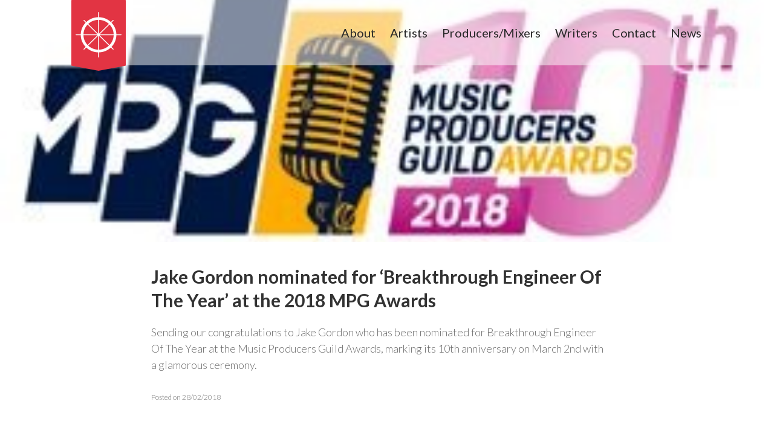

--- FILE ---
content_type: text/html; charset=UTF-8
request_url: https://piecesof8music.com/jake-gordon-nominated-breakthrough-engineer-year-2018-mpg-awards/
body_size: 3764
content:
<!DOCTYPE html>
<html lang="en-US" prefix="og: http://ogp.me/ns#">
<head>
<meta charset="UTF-8" />
<meta name="viewport" content="width=device-width, initial-scale=1, maximum-scale=1">
<title>Jake Gordon nominated for ‘Breakthrough Engineer Of The Year’ at the 2018 MPG Awards - Pieces of 8 Music</title>
<!-- LINKS/CSS -->
<link rel="profile" href="http://gmpg.org/xfn/11" />
<link rel="stylesheet" type="text/css" media="all" href='//piecesof8music.com/wp-content/cache/wpfc-minified/31hvlkjb/43z6c.css' />
<link rel="stylesheet" type="text/css" href='https://fonts.googleapis.com/css?family=Lato:300,400,700,300italic,400italic,700italic' />
<link rel="pingback" href="https://piecesof8music.com/xmlrpc.php" />
<!-- JQUERY/SCRIPTS -->
<script type="60c35a27fb3c67de5b77f167-text/javascript" src="https://ajax.googleapis.com/ajax/libs/jquery/1.10.0/jquery.min.js"></script>
<script type="60c35a27fb3c67de5b77f167-text/javascript" src="https://piecesof8music.com/wp-content/themes/EtherStarkers/js/jquery.maximage.min.js"></script>
<script type="60c35a27fb3c67de5b77f167-text/javascript" src="https://piecesof8music.com/wp-content/themes/EtherStarkers/js/main.js"></script>
<!-- This site is optimized with the Yoast SEO plugin v5.7.1 - https://yoast.com/wordpress/plugins/seo/ -->
<link rel="canonical" href="https://piecesof8music.com/jake-gordon-nominated-breakthrough-engineer-year-2018-mpg-awards/" />
<meta property="og:locale" content="en_US" />
<meta property="og:type" content="article" />
<meta property="og:title" content="Jake Gordon nominated for ‘Breakthrough Engineer Of The Year’ at the 2018 MPG Awards - Pieces of 8 Music" />
<meta property="og:description" content="Sending our congratulations to Jake Gordon who has been nominated for Breakthrough Engineer Of The Year at the Music Producers Guild Awards, marking its 10th anniversary on March 2nd with a glamorous ceremony." />
<meta property="og:url" content="https://piecesof8music.com/jake-gordon-nominated-breakthrough-engineer-year-2018-mpg-awards/" />
<meta property="og:site_name" content="Pieces of 8 Music" />
<meta property="article:section" content="Uncategorized" />
<meta property="article:published_time" content="2018-02-28T10:00:08+00:00" />
<meta property="article:modified_time" content="2018-03-02T13:44:58+00:00" />
<meta property="og:updated_time" content="2018-03-02T13:44:58+00:00" />
<meta property="og:image" content="https://piecesof8music.com/wp-content/uploads/2018/02/mpg.jpg" />
<meta property="og:image:secure_url" content="https://piecesof8music.com/wp-content/uploads/2018/02/mpg.jpg" />
<meta property="og:image:width" content="277" />
<meta property="og:image:height" content="248" />
<script type='application/ld+json'>{"@context":"http:\/\/schema.org","@type":"WebSite","@id":"#website","url":"https:\/\/piecesof8music.com\/","name":"Pieces of 8 Music","potentialAction":{"@type":"SearchAction","target":"https:\/\/piecesof8music.com\/?s={search_term_string}","query-input":"required name=search_term_string"}}</script>
<!-- / Yoast SEO plugin. -->
<link rel='dns-prefetch' href='//piecesof8music.com' />
<link rel='dns-prefetch' href='//s.w.org' />
<link rel="alternate" type="application/rss+xml" title="Pieces of 8 Music &raquo; Feed" href="https://piecesof8music.com/feed/" />
<link rel="alternate" type="application/rss+xml" title="Pieces of 8 Music &raquo; Comments Feed" href="https://piecesof8music.com/comments/feed/" />
<link rel="alternate" type="application/rss+xml" title="Pieces of 8 Music &raquo; Jake Gordon nominated for ‘Breakthrough Engineer Of The Year’ at the 2018 MPG Awards Comments Feed" href="https://piecesof8music.com/jake-gordon-nominated-breakthrough-engineer-year-2018-mpg-awards/feed/" />
<script type="60c35a27fb3c67de5b77f167-text/javascript">
window._wpemojiSettings = {"baseUrl":"https:\/\/s.w.org\/images\/core\/emoji\/2.3\/72x72\/","ext":".png","svgUrl":"https:\/\/s.w.org\/images\/core\/emoji\/2.3\/svg\/","svgExt":".svg","source":{"concatemoji":"https:\/\/piecesof8music.com\/wp-includes\/js\/wp-emoji-release.min.js?ver=4.8.3"}};
!function(a,b,c){function d(a){var b,c,d,e,f=String.fromCharCode;if(!k||!k.fillText)return!1;switch(k.clearRect(0,0,j.width,j.height),k.textBaseline="top",k.font="600 32px Arial",a){case"flag":return k.fillText(f(55356,56826,55356,56819),0,0),b=j.toDataURL(),k.clearRect(0,0,j.width,j.height),k.fillText(f(55356,56826,8203,55356,56819),0,0),c=j.toDataURL(),b!==c&&(k.clearRect(0,0,j.width,j.height),k.fillText(f(55356,57332,56128,56423,56128,56418,56128,56421,56128,56430,56128,56423,56128,56447),0,0),b=j.toDataURL(),k.clearRect(0,0,j.width,j.height),k.fillText(f(55356,57332,8203,56128,56423,8203,56128,56418,8203,56128,56421,8203,56128,56430,8203,56128,56423,8203,56128,56447),0,0),c=j.toDataURL(),b!==c);case"emoji4":return k.fillText(f(55358,56794,8205,9794,65039),0,0),d=j.toDataURL(),k.clearRect(0,0,j.width,j.height),k.fillText(f(55358,56794,8203,9794,65039),0,0),e=j.toDataURL(),d!==e}return!1}function e(a){var c=b.createElement("script");c.src=a,c.defer=c.type="text/javascript",b.getElementsByTagName("head")[0].appendChild(c)}var f,g,h,i,j=b.createElement("canvas"),k=j.getContext&&j.getContext("2d");for(i=Array("flag","emoji4"),c.supports={everything:!0,everythingExceptFlag:!0},h=0;h<i.length;h++)c.supports[i[h]]=d(i[h]),c.supports.everything=c.supports.everything&&c.supports[i[h]],"flag"!==i[h]&&(c.supports.everythingExceptFlag=c.supports.everythingExceptFlag&&c.supports[i[h]]);c.supports.everythingExceptFlag=c.supports.everythingExceptFlag&&!c.supports.flag,c.DOMReady=!1,c.readyCallback=function(){c.DOMReady=!0},c.supports.everything||(g=function(){c.readyCallback()},b.addEventListener?(b.addEventListener("DOMContentLoaded",g,!1),a.addEventListener("load",g,!1)):(a.attachEvent("onload",g),b.attachEvent("onreadystatechange",function(){"complete"===b.readyState&&c.readyCallback()})),f=c.source||{},f.concatemoji?e(f.concatemoji):f.wpemoji&&f.twemoji&&(e(f.twemoji),e(f.wpemoji)))}(window,document,window._wpemojiSettings);
</script>
<style type="text/css">
img.wp-smiley,
img.emoji {
display: inline !important;
border: none !important;
box-shadow: none !important;
height: 1em !important;
width: 1em !important;
margin: 0 .07em !important;
vertical-align: -0.1em !important;
background: none !important;
padding: 0 !important;
}
</style>
<script type="60c35a27fb3c67de5b77f167-text/javascript" src='https://piecesof8music.com/wp-content/themes/EtherStarkers/admin/ets.js?ver=4.8.3'></script>
<link rel='https://api.w.org/' href='https://piecesof8music.com/wp-json/' />
<link rel="EditURI" type="application/rsd+xml" title="RSD" href="https://piecesof8music.com/xmlrpc.php?rsd" />
<link rel="wlwmanifest" type="application/wlwmanifest+xml" href="https://piecesof8music.com/wp-includes/wlwmanifest.xml" /> 
<meta name="generator" content="WordPress 4.8.3" />
<link rel='shortlink' href='https://piecesof8music.com/?p=2178' />
<link rel="alternate" type="application/json+oembed" href="https://piecesof8music.com/wp-json/oembed/1.0/embed?url=https%3A%2F%2Fpiecesof8music.com%2Fjake-gordon-nominated-breakthrough-engineer-year-2018-mpg-awards%2F" />
<link rel="alternate" type="text/xml+oembed" href="https://piecesof8music.com/wp-json/oembed/1.0/embed?url=https%3A%2F%2Fpiecesof8music.com%2Fjake-gordon-nominated-breakthrough-engineer-year-2018-mpg-awards%2F&#038;format=xml" />
</head>
<body class="post-template-default single single-post postid-2178 single-format-standard">
<div id="header">
<div class="grid_3 logo">
<a href="https://piecesof8music.com"></a>
</div>
<div class="grid_9">
<div class="menu-main-container"><ul id="menu-main" class="menu"><li id="menu-item-14" class="menu-item menu-item-type-post_type menu-item-object-page menu-item-14"><a href="https://piecesof8music.com/about/">About</a></li>
<li id="menu-item-446" class="menu-item menu-item-type-post_type menu-item-object-page menu-item-446"><a href="https://piecesof8music.com/artists/">Artists</a></li>
<li id="menu-item-445" class="menu-item menu-item-type-post_type menu-item-object-page menu-item-445"><a title="Producer " href="https://piecesof8music.com/producers/">Producers/Mixers</a></li>
<li id="menu-item-3932" class="menu-item menu-item-type-post_type menu-item-object-page menu-item-3932"><a href="https://piecesof8music.com/writers/">Writers</a></li>
<li id="menu-item-20" class="menu-item menu-item-type-post_type menu-item-object-page menu-item-20"><a href="https://piecesof8music.com/contact/">Contact</a></li>
<li id="menu-item-1256" class="menu-item menu-item-type-post_type menu-item-object-page menu-item-1256"><a href="https://piecesof8music.com/news/">News</a></li>
</ul></div>	</div>
</div>
<a href="javascript:;" id="menu_btn">
<div class="lines"></div>
</a>
<div id="menu">
<div class="links">
<ul id="menu-main-1" class="menu"><li class="menu-item menu-item-type-post_type menu-item-object-page menu-item-14"><a href="https://piecesof8music.com/about/">About</a></li>
<li class="menu-item menu-item-type-post_type menu-item-object-page menu-item-446"><a href="https://piecesof8music.com/artists/">Artists</a></li>
<li class="menu-item menu-item-type-post_type menu-item-object-page menu-item-445"><a title="Producer " href="https://piecesof8music.com/producers/">Producers/Mixers</a></li>
<li class="menu-item menu-item-type-post_type menu-item-object-page menu-item-3932"><a href="https://piecesof8music.com/writers/">Writers</a></li>
<li class="menu-item menu-item-type-post_type menu-item-object-page menu-item-20"><a href="https://piecesof8music.com/contact/">Contact</a></li>
<li class="menu-item menu-item-type-post_type menu-item-object-page menu-item-1256"><a href="https://piecesof8music.com/news/">News</a></li>
</ul>	</div>
</div>
<div id="page_title" class="news" style="background-image:url(https://piecesof8music.com/wp-content/uploads/2018/02/mpg.jpg);"></div>
<div class="container_12 loop" id="page_content">
<div class="grid_10 prefix_1">
<div class="user-content post-2178 post type-post status-publish format-standard has-post-thumbnail hentry category-uncategorized">
<h1 class="small"><a href="https://piecesof8music.com/jake-gordon-nominated-breakthrough-engineer-year-2018-mpg-awards/" title="Permalink to Jake Gordon nominated for ‘Breakthrough Engineer Of The Year’ at the 2018 MPG Awards" rel="bookmark">Jake Gordon nominated for ‘Breakthrough Engineer Of The Year’ at the 2018 MPG Awards</a></h1>
<p>Sending our congratulations to Jake Gordon who has been nominated for Breakthrough Engineer Of The Year at the Music Producers Guild Awards, marking its 10th anniversary on March 2nd with a glamorous ceremony.</p>
<span class="date">Posted on 28/02/2018</span>
</div>
</div>
</div>

<div id="footer">
<div class="footer2">
<div class="container_12">
<div class="grid_5">
&copy; Pieces of 8 Music | <a href="/cdn-cgi/l/email-protection#e48d8a828ba4948d818781978b82dc8991978d87ca878b89"><span class="__cf_email__" data-cfemail="8ee7e0e8e1cefee7ebedebfde1e8b6e3fbfde7eda0ede1e3">[email&#160;protected]</span></a>
</div>
<div class="grid_2 footer-social textcenter">
<a href="http://facebook.com/piecesof8music" target="_blank">
<img src="https://piecesof8music.com/wp-content/themes/EtherStarkers/images/footer-fb.png"/>
</a>
<a href="https://twitter.com/piecesof8music" target="_blank">
<img src="https://piecesof8music.com/wp-content/themes/EtherStarkers/images/footer-twitter.png"/>
</a>
<a href="https://www.instagram.com/piecesof8music/" target="_blank">
<img src="https://piecesof8music.com/wp-content/themes/EtherStarkers/images/footer-instagram.png"/>
</a>
</div>
<div class="grid_5 textright"> 
<a href="https://piecesof8music.com/sitemap">Sitemap</a> | 
<a href="https://piecesof8music.com/privacy">Privacy</a> | 
<a href="https://piecesof8music.com/terms">Terms</a> | 
<a href="https://ethercreative.co.uk/" target="_blank">Site by Ether</a>
</div>
</div>
</div>
</div>
<script data-cfasync="false" src="/cdn-cgi/scripts/5c5dd728/cloudflare-static/email-decode.min.js"></script><script type="60c35a27fb3c67de5b77f167-text/javascript">
(function(i,s,o,g,r,a,m){i['GoogleAnalyticsObject']=r;i[r]=i[r]||function(){
(i[r].q=i[r].q||[]).push(arguments)},i[r].l=1*new Date();a=s.createElement(o),
m=s.getElementsByTagName(o)[0];a.async=1;a.src=g;m.parentNode.insertBefore(a,m)
})(window,document,'script','//www.google-analytics.com/analytics.js','ga');
ga('create', 'UA-861278-10', 'piecesof8music.com');
ga('send', 'pageview');
</script>
<script type="60c35a27fb3c67de5b77f167-text/javascript" src='https://piecesof8music.com/wp-includes/js/comment-reply.min.js?ver=4.8.3'></script>
<script type="60c35a27fb3c67de5b77f167-text/javascript" src='https://piecesof8music.com/wp-includes/js/wp-embed.min.js?ver=4.8.3'></script>
<script src="/cdn-cgi/scripts/7d0fa10a/cloudflare-static/rocket-loader.min.js" data-cf-settings="60c35a27fb3c67de5b77f167-|49" defer></script><script defer src="https://static.cloudflareinsights.com/beacon.min.js/vcd15cbe7772f49c399c6a5babf22c1241717689176015" integrity="sha512-ZpsOmlRQV6y907TI0dKBHq9Md29nnaEIPlkf84rnaERnq6zvWvPUqr2ft8M1aS28oN72PdrCzSjY4U6VaAw1EQ==" data-cf-beacon='{"version":"2024.11.0","token":"41bdf9c7607e405db671934e79a96bf4","r":1,"server_timing":{"name":{"cfCacheStatus":true,"cfEdge":true,"cfExtPri":true,"cfL4":true,"cfOrigin":true,"cfSpeedBrain":true},"location_startswith":null}}' crossorigin="anonymous"></script>
</body>
</html><!-- WP Fastest Cache file was created in 0.040776968002319 seconds, on 27-11-25 14:29:03 --><!-- via php -->

--- FILE ---
content_type: application/javascript
request_url: https://piecesof8music.com/wp-content/themes/EtherStarkers/js/main.js
body_size: 453
content:
$(function() {

	$isMSIE = /*@cc_on!@*/0;

	if ($isMSIE) {
	
		$('input[type="text"], input[type="email"], input[type="tel"], textarea').each(function(){
			$(this).before('<label class="placeholder" for="'+$(this).attr('id')+'" style="left: '+$(this).position().left+'">'+$(this).attr('placeholder')+'</label>')
		})
	
		$('input[type="text"], input[type="email"], input[type="tel"], textarea').focus(function(){
			$(this).prev().fadeOut()
		})
		
		$('input[type="text"], input[type="email"], input[type="tel"], textarea').blur(function(){
			if ($(this).val() == '') {
				$(this).prev().fadeIn();
			}
		})
	
	}
	
	$hero = $('#hero')
	$screenheight = $(window).height()
	
	//$('.video', $hero).height($screenheight-148)
	//$('video', $hero).maximage('maxcover');
	
	/*
	$('ul.track-list').bind('mousewheel', function(e) {
		var $this = $(this);
	
		$this.scrollTop($this.scrollTop() - e.originalEvent.wheelDeltaY);
		return false;
	});
	*/
	
	$('div#menu div.links ul').prepend('<li><a href="/">Home</a></li>');
	
	var $menu_btn = $('a#menu_btn'),
		$menu = $('div#menu'),
		$links = $('li', $menu),
		delay = 100;
	
	$menu_btn.on('click', function() {
		$menu_btn.toggleClass('active');
		$menu.stop().fadeToggle(300);
		
		$links.each(function() {
			var $this = $(this);
			
			setTimeout(function() {
				$this.toggleClass('active');
			}, delay);
			
			delay = delay + 50;
		});
		
		if(!$menu_btn.hasClass('active'))
			delay = 100;
	});

});

function slider($slider) {
	$('li', $slider).first().addClass('active')

	$timer = setInterval("slide($slider)",  7000)
}

function slide($slider){

	var $isMSIE = /*@cc_on!@*/0;
	
	if ($('li.active', $slider).is(':last-child')) {
		if ($isMSIE) {
			$('li.active', $slider).fadeOut().removeClass('active');
			$('li:first-child', $slider).fadeIn().addClass('active');
		} else {
			$('li.active', $slider).removeClass('active')
			$('li:first-child', $slider).addClass('active')
		}
	} else {
		if ($isMSIE) {
			$('li.active', $slider).fadeOut().removeClass('active').next().fadeIn().addClass('active')
		} else {
			$('li.active', $slider).removeClass('active').next().addClass('active')
		}
	}
}

function slideBack($slider){

	var $isMSIE = /*@cc_on!@*/0;
	
	if ($('li.active', $slider).is(':first-child')) {
		if ($isMSIE) {
			$('li.active', $slider).fadeOut().removeClass('active');
			$('li:last-child', $slider).fadeIn().addClass('active');
		} else {
			$('li.active', $slider).removeClass('active')
			$('li:last-child', $slider).addClass('active')
		}
	} else {
		if ($isMSIE) {
			$('li.active', $slider).fadeOut().removeClass('active').prev().fadeIn().addClass('active')
		} else {
			$('li.active', $slider).removeClass('active').prev().addClass('active')
		}
	}
}

--- FILE ---
content_type: application/javascript
request_url: https://piecesof8music.com/wp-content/themes/EtherStarkers/admin/ets.js?ver=4.8.3
body_size: -258
content:
jQuery(function(){
	
	jQuery('.es-menu-item a').click(function(){
		var id = jQuery(this).data('id');
		jQuery('.es-menu-item a.active').removeClass('active')
		jQuery(this).addClass('active')
		jQuery('.es-content-item.active').removeClass('active')
		jQuery(id).addClass('active')
	})
	
})


--- FILE ---
content_type: text/plain
request_url: https://www.google-analytics.com/j/collect?v=1&_v=j102&a=159487108&t=pageview&_s=1&dl=https%3A%2F%2Fpiecesof8music.com%2Fjake-gordon-nominated-breakthrough-engineer-year-2018-mpg-awards%2F&ul=en-us%40posix&dt=Jake%20Gordon%20nominated%20for%20%E2%80%98Breakthrough%20Engineer%20Of%20The%20Year%E2%80%99%20at%20the%202018%20MPG%20Awards%20-%20Pieces%20of%208%20Music&sr=1280x720&vp=1280x720&_u=IEBAAAABAAAAACAAI~&jid=1689028213&gjid=994591148&cid=396940492.1769030318&tid=UA-861278-10&_gid=1606985108.1769030318&_r=1&_slc=1&z=507680416
body_size: -452
content:
2,cG-X8PWDKD0EK